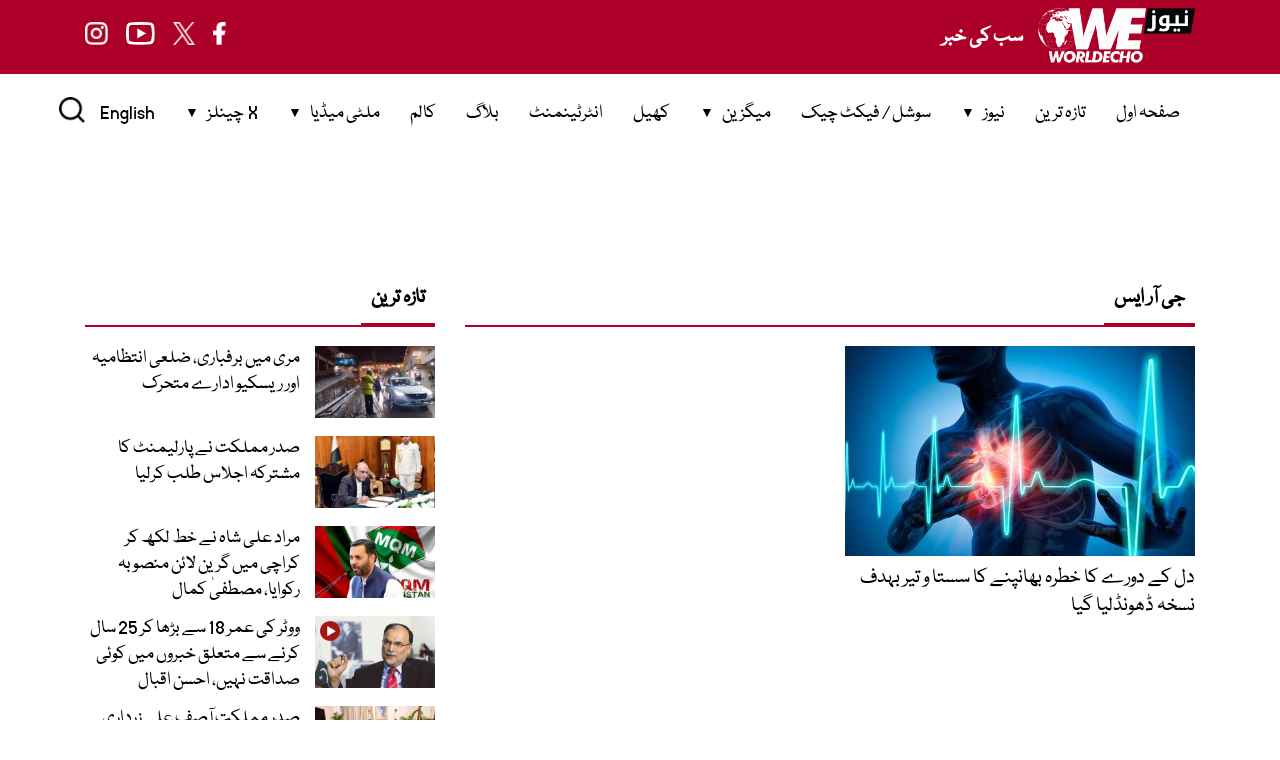

--- FILE ---
content_type: text/html; charset=utf-8
request_url: https://www.google.com/recaptcha/api2/aframe
body_size: 182
content:
<!DOCTYPE HTML><html><head><meta http-equiv="content-type" content="text/html; charset=UTF-8"></head><body><script nonce="762faJ1EEhtQ_Oi4p1nDPw">/** Anti-fraud and anti-abuse applications only. See google.com/recaptcha */ try{var clients={'sodar':'https://pagead2.googlesyndication.com/pagead/sodar?'};window.addEventListener("message",function(a){try{if(a.source===window.parent){var b=JSON.parse(a.data);var c=clients[b['id']];if(c){var d=document.createElement('img');d.src=c+b['params']+'&rc='+(localStorage.getItem("rc::a")?sessionStorage.getItem("rc::b"):"");window.document.body.appendChild(d);sessionStorage.setItem("rc::e",parseInt(sessionStorage.getItem("rc::e")||0)+1);localStorage.setItem("rc::h",'1769120483457');}}}catch(b){}});window.parent.postMessage("_grecaptcha_ready", "*");}catch(b){}</script></body></html>

--- FILE ---
content_type: text/css
request_url: https://wenews.pk/wp-content/themes/mytheme/style.css?ver=1.0.1
body_size: -183
content:
@charset "UTF-8";

/*
Theme Name: WE NEWS - Urdu
Theme URI: https://wenews.pk
Author: WE NEWS
Author URI: https://wenews.pk
Description: We News Custom Theme
Version: 1.0.1
*/



--- FILE ---
content_type: text/css
request_url: https://wenews.pk/wp-content/themes/mytheme/css/global.css?ver=1.0.14
body_size: -23
content:
@font-face{font-family:Nafees;src:url("../fonts/NafeesWeb.ttf")}

:root { 
    --black: #000000;
    --white: #ffffff;


/*  Red Theme */
    --theme-red: #ad0029;
    --theme-red-dark: #ad0029;
    --theme-red-light: #f4003a; 



/* Green Theme */
/*  --theme-red: #01411c;
    --theme-red-dark: #01411c;
    --theme-red-light: #02a346; */
     
   
    --font-size-xs: 12px;
    --font-size-s: 14px;
    --font-size-m: 16px;
    --font-size-l: 18px;
    --font-size-sl: 20px;
    --font-size-xl: 24px;
    --font-size-xxl: 32px;
    --font-size-xxxl: 40px;
  }



  body {
    font-family:Nafees,"Libre Franklin","Helvetica Neue",helvetica,arial,sans-serif;
    margin: 0;
  }